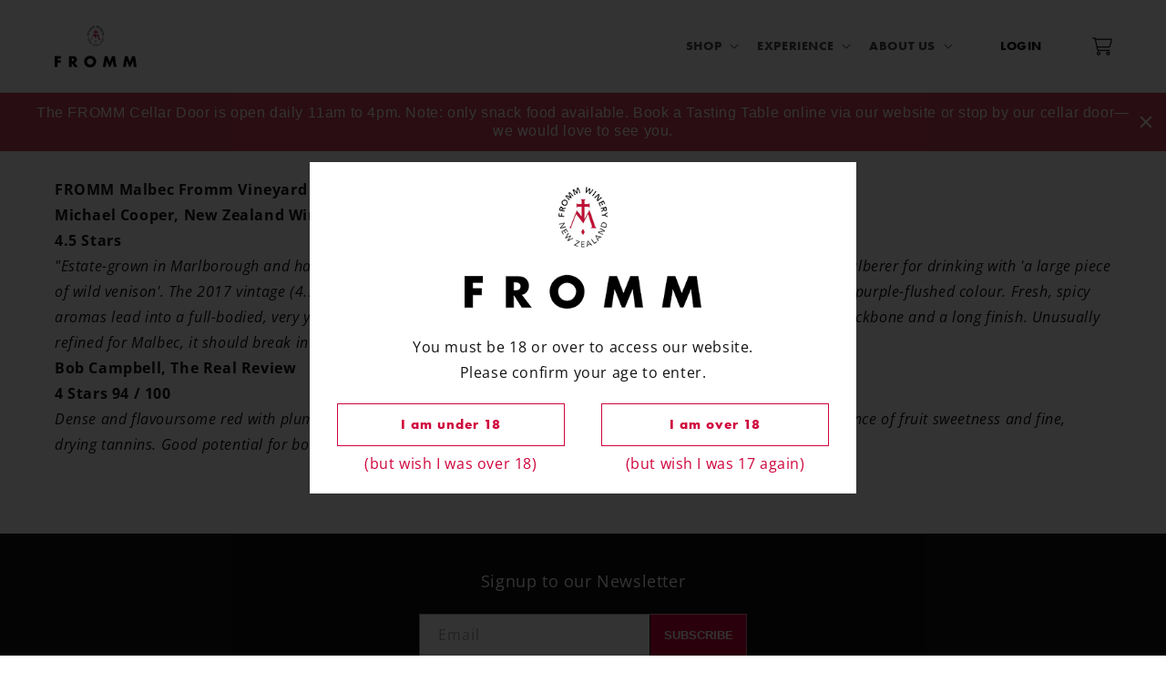

--- FILE ---
content_type: text/css
request_url: https://frommwinery.co.nz/cdn/shop/t/17/assets/custom.css?v=75783151099106955591718076441
body_size: 2367
content:
@import"https://use.typekit.net/ofm3wsd.css";p{margin:0}h1{font-size:40px;font-family:futura-pt-bold;text-transform:uppercase}@media screen and (max-width: 990px){h1{font-size:30px}}h2{font-size:36px;font-family:futura-pt-bold}@media screen and (max-width: 990px){h2{font-size:28px}}.button{font-family:futura-pt-bold}.page-width{padding:0 60px;margin:0}@media screen and (max-width: 990px){.page-width{padding:20px 0 0}}.page-title{text-align:center;padding:20px 20px 40px}.page-title .subheading{font-size:28px;color:rgb(var(--color-base-accent-3));font-family:futura-pt}@media screen and (max-width: 990px){.page-title .subheading{font-size:22px}}.page-title .heading{font-size:48px;font-family:futura-pt-bold;text-transform:uppercase;line-height:40px;letter-spacing:12px}@media screen and (max-width: 990px){.page-title .heading{font-size:30px;letter-spacing:8px}}.banner__box:empty{display:none}.cart-notification-wrapper{padding:0 20px}.underlined-link{font-family:futura-pt-bold;text-transform:uppercase;font-size:14px}#qab_content{width:95%!important}.modalDialog{display:flex;position:fixed;top:0;right:0;bottom:0;left:0;background:#000c;z-index:99999;opacity:0;-webkit-transition:opacity .4s ease-in;-moz-transition:opacity .4s ease-in;transition:opacity .4s ease-in;pointer-events:none}.modalDialog.open{opacity:1;pointer-events:auto}.modalDialog .content{width:600px;position:relative;margin:auto;padding:27px 30px 19px;background:#fff;text-align:center}@media (max-width: 750px){.modalDialog .content{width:90%}}.modalDialog .content img{margin:0 auto 20px;width:48%}.modalDialog .content .buttons{display:grid;grid-template-columns:1fr 1fr;column-gap:40px}@media (max-width: 750px){.modalDialog .content .buttons{grid-template-columns:1fr;column-gap:0px}}.modalDialog .content .buttons .option{display:flex;flex-direction:column;color:#cf043c}.modalDialog .content .buttons .option .button{width:100%;background:#fff;color:#cf043c;font-weight:600;border:1px solid #CF043C;margin:20px 0 5px}.modalDialog .content .buttons .option .button:hover{border:2px solid #CF043C}#cart-notification .cart-notification__heading{font-family:futura-pt-bold}#cart-notification .cart-notification-button,#cart-notification .button{font-family:futura-pt-bold;text-transform:uppercase;text-decoration:none;color:rgb(var(--color-base-background-3));border:1px solid rgb(var(--color-base-background-3))}#cart-notification .cart-notification-button:hover,#cart-notification .button:hover{border-width:2px}header{padding:10px 60px;display:flex!important;justify-content:space-between}@media screen and (max-width: 990px){header{padding:10px 20px}}header .list-menu li a{color:rgb(var(--color-base-text));text-transform:uppercase;font-family:futura-pt-bold}header .list-menu li a.header__menu-item{padding:1.2rem 4.4rem}header .list-menu li a.header__menu-item span.header__active-menu-item{color:rgb(var(--color-base-background-3))}header .list-menu li a:hover{color:rgb(var(--color-base-background-3));text-decoration:none}header .list-menu .header__menu-item{text-transform:uppercase;font-family:futura-pt-bold}header .list-menu .header__menu-item:hover{color:rgb(var(--color-base-background-3));text-decoration:none}header .list-menu .header__menu-item.list-menu__item--active{color:rgb(var(--color-base-background-3));text-decoration:none}header .list-menu .header__submenu{padding:10px 0}header .list-menu .header__submenu li a.header__menu-item{font-family:open-sans;text-transform:initial;padding:10px}header .menu-drawer .menu-drawer__menu-item{padding:10px 20px;text-transform:uppercase;font-family:futura-pt-bold}header .menu-drawer .menu-drawer__menu-item:hover{color:rgb(var(--color-base-background-3));text-decoration:none}header .menu-drawer__inner-submenu .menu-drawer__close-button{padding:20px;font-family:futura-pt-bold;text-transform:uppercase}header .menu-drawer__inner-submenu .menu-drawer__close-button:hover{color:rgb(var(--color-base-background-3));text-decoration:none}header .menu-drawer__inner-submenu .menu-drawer__menu li a.menu-drawer__menu-item{font-family:open-sans;text-transform:initial;padding:10px 20px}header .mobile-cart{display:none}@media screen and (max-width: 990px){header .mobile-cart{display:block}}header .header__icon--cart .icon-cart,header .header__icon--cart .icon-cart-empty{transform:scale(.5)}header .header__icon--cart:hover{color:rgb(var(--color-base-background-3))}header .header__icon--cart:hover .icon-cart,header .header__icon--cart:hover .icon-cart-empty{transform:scale(.57)}header .header__icon--cart .cart-count-bubble{bottom:1.8rem;left:3.2rem}footer{margin:0!important}footer .footer-content{display:flex;justify-content:center}@media screen and (max-width: 750px){footer .footer-content{padding:4rem 3.5rem}}footer .footer-block__newsletter{display:flex;flex-direction:column}footer .footer-block__newsletter .footer-block__heading{text-align:center}footer .footer-block__newsletter .field__label{color:rgb(var(--color-background),.4)!important}footer .footer-block__newsletter .newsletter-button{background-color:#cf043c;text-transform:uppercase;color:var(--color-foreground);font-weight:600;border:none;box-shadow:none;padding:0 15px;cursor:pointer}footer .footer-block__newsletter input{background-color:rgb(var(--color-foreground));color:rgb(var(--color-background),.4)}footer .footer-block__newsletter .social-links{display:flex;justify-content:center;padding:0;margin:40px 0;list-style-type:none}footer .footer-block__newsletter .social-links .social-link{margin-right:10px;display:flex}footer .footer-block__newsletter .social-links .social-link:last-child{margin-right:0}footer .footer-block__newsletter .social-links .social-link .icon{width:3.5rem;height:3.5rem;color:rgb(var(--color-foreground))}footer .footer-caption{display:flex;justify-content:center;width:100%;flex-wrap:wrap}@media screen and (max-width: 640px){footer .footer-caption small{margin-right:10px}}footer .footer-caption .footer-text,footer .footer-caption a{display:flex;align-items:center;text-align:center;text-decoration:none;color:#919191}footer .footer-caption a:hover{color:#fff}footer .footer-caption span{margin:0 5px;color:#919191}@media screen and (max-width: 640px){footer .footer-caption span{display:none}}.rich-text{padding-top:100px;padding-bottom:100px}@media screen and (max-width: 990px){.rich-text{padding-left:20px!important;padding-right:20px!important}}.rich-text .rich-text__text{margin-top:0}@media screen and (max-width: 990px){.rich-text .rich-text__text{font-size:13px}}.rich-text .rich-text__heading{color:rgb(var(--color-accent))}.rich-text .rich-text__heading.h1,.rich-text .rich-text__heading .h0,.rich-text .rich-text__heading .hxl{font-family:futura-pt-bold;letter-spacing:9px;margin-bottom:2rem}.rich-text .rich-text__heading.h2{font-family:futura-pt-bold;margin-bottom:0}.rich-text .rich-text__buttons a,.image-with-text__text-item a.button.button--secondary{min-width:220px;color:#cf043c;border:1px solid rgb(var(--color-base-background-3));font-weight:600}.rich-text .rich-text__buttons a:hover,.image-with-text__text-item a.button.button--secondary:hover{border:2px solid rgb(var(--color-base-background-3))}@media screen and (max-width: 750px){.rich-text{padding:4rem 3.5rem}}.content-image-block .content-block{display:grid;grid-template-columns:1fr 1fr;min-height:500px}.content-image-block .content-block .image{background-size:cover;background-position-x:center;background-position-y:center;background-repeat:no-repeat}.content-image-block .content-block .image.align-right{order:10}@media screen and (max-width: 1280px){.content-image-block .content-block{min-height:400px}}@media screen and (max-width: 990px){.content-image-block .content-block{grid-template-columns:1fr}.content-image-block .content-block .image{height:400px;order:-1}.content-image-block .content-block .image.align-right{order:-1}}@media screen and (max-width: 750px){.content-image-block .content-block .content{min-height:300px}.content-image-block .content-block .image{height:300px}}.content-image-block .content-block .content{display:flex;flex-direction:column;justify-content:center;background-color:var(--background-color)}@media screen and (max-width: 1280px){.content-image-block .content-block .content{padding-left:20px!important;padding-right:20px!important}}.content-image-block .content-block .content.basic{padding:215px 215px 180px}@media screen and (max-width: 1280px){.content-image-block .content-block .content.basic{padding:140px 140px 120px}}@media screen and (max-width: 750px){.content-image-block .content-block .content.basic{padding:4rem 3.5rem}}.content-image-block .content-block .content.detailed{padding:90px 190px}@media screen and (max-width: 1280px){.content-image-block .content-block .content.detailed{padding:60px 120px}}@media screen and (max-width: 750px){.content-image-block .content-block .content.detailed{padding:4rem 3.5rem}}.content-image-block .content-block .content.detailed.image-align-right{padding:90px 200px 90px 105px}@media screen and (max-width: 1280px){.content-image-block .content-block .content.detailed.image-align-right{padding:60px 100px 60px 80px}}@media screen and (max-width: 750px){.content-image-block .content-block .content.detailed.image-align-right{padding:4rem 3.5rem}}.content-image-block .content-block .content.detailed .text-content{font-size:14px}@media screen and (max-width: 750px){.content-image-block .content-block .content.detailed .text-content{font-size:13px}}.content-image-block .content-block .content.detailed .button{margin-top:20px}.content-image-block .content-block .content .content-heading{font-family:futura-pt-bold;color:var(--heading-color);margin:0}.content-image-block .content-block .content .content-heading.big{font-size:36px;line-height:40px}@media screen and (max-width: 750px){.content-image-block .content-block .content .content-heading.big{font-size:28px;line-height:30px}}.content-image-block .content-block .content .content-heading.small{font-size:24px;line-height:30px}@media screen and (max-width: 750px){.content-image-block .content-block .content .content-heading.small{font-size:20px;line-height:24px}}.content-image-block .content-block .content .content-subheading{font-family:futura-pt-bold;font-size:16px}@media screen and (max-width: 750px){.content-image-block .content-block .content .content-subheading{font-size:14px}}.content-image-block .content-block .content .text-content{font-size:20px;color:var(--content-color)}@media screen and (max-width: 750px){.content-image-block .content-block .content .text-content{font-size:16px}}.content-image-block .content-block .content .price{font-family:futura-pt-bold;font-size:16px;color:rgb(var(--color-base-background-3))}@media screen and (max-width: 750px){.content-image-block .content-block .content .price{font-size:14px}}.content-image-block .content-block .content .button{margin-top:40px;border:1px solid var(--button-color);color:var(--button-color)}.content-image-block .content-block .content .button:hover{border-width:2px}@media screen and (max-width: 750px){.content-image-block .content-block .content .button{font-size:14px}}.content-image-block .content-block.color-whitegrey{--background-color: rgb(var(--color-base-background-1));--heading-color: rgb(var(--color-base-accent-3));--content-color: rgb(var(--color-base-text));--button-color: rgb(var(--color-base-background-3))}.content-image-block .content-block.color-grey{--background-color: rgb(var(--color-base-background-2));--heading-color: rgb(var(--color-base-text));--content-color: rgb(var(--color-base-text));--button-color: rgb(var(--color-base-background-3))}.content-image-block .content-block.color-red{--background-color: rgb(var(--color-base-background-3));--heading-color: rgb(var(--color-base-background-1));--content-color: rgb(var(--color-base-background-1));--button-color: rgb(var(--color-base-background-1))}.content-image-block .content-block.color-black{--background-color: rgb(var(--color-base-text));--heading-color: rgb(var(--color-base-accent-3));--content-color: rgb(var(--color-base-background-1));--button-color: rgb(var(--color-base-background-1))}.content-image-block .content-block.color-whiteblack{--background-color: rgb(var(--color-base-background-1));--heading-color: rgb(var(--color-base-text));--content-color: rgb(var(--color-base-text));--button-color: rgb(var(--color-base-background-3))}.isFriend.header-actions-list-item.header-account-link{background-color:rgb(var(--color-base-background-3));padding:2px 12px 4px;border-radius:6px;color:#fff!important}.accountFriendMessage{background-color:rgb(var(--color-base-background-3));padding:17px 12px;border-radius:6px;color:#fff}.accountFriendMessage a{text-decoration:underline;color:inherit}.accountFriendMessage a:hover{color:inherit}.module-body{position:relative;z-index:1;margin-top:20px}.collectionFilter{width:100%;position:absolute;z-index:10;top:7px;right:0;left:0}.hasScrolled .collectionFilter{position:fixed;top:180px;left:60px}@media screen and (max-width: 1536px){.hasScrolled .collectionFilter{top:230px}}@media screen and (max-width: 990px){.hasScrolled .collectionFilter{left:20px}}@media (max-width: 750px){.collectionFilter{position:relative;top:0}}.collectionFilterLiner{position:relative;max-width:1250px;height:100%;margin-bottom:20px}.collectionFilterLiner .collectionTrigger{font-size:14px;text-transform:uppercase;font-family:futura-pt-bold;background-color:rgb(var(--color-base-background-3));color:rgb(var(--color-base-background-1))}.collectionFilterLiner .collectionTrigger:hover{background-color:rgba(var(--color-base-background-3),.7)!important}.collectionTrigger{width:200px;border-radius:4px;font-size:18px;display:block;margin:0 0 12px;padding:6px 10px 8px;font-size:14px;text-transform:uppercase;font-family:futura-pt-bold;background-color:rgb(var(--color-base-background-3));color:rgb(var(--color-base-background-1))}@media (max-width: 990px){.collectionTrigger{width:150px}}.collectionTrigger:hover{background-color:rgba(var(--color-base-background-3),.7)!important}@media (max-width: 750px){.collectionTrigger{width:75%;margin:0 0 2px 12.5%;font-size:14px;border-radius:2px;text-align:center;background-color:#eee}}.collectionTrigger:hover{background:#ddd;cursor:pointer}.collectionTrigger.activeTrigger{background-color:rgba(var(--color-base-background-3),.7);color:#fff}.collectionFilterWrapper{text-align:left;margin:0 0 40px}@media (max-width: 750px){.collectionFilterWrapper{margin:0 0 6px}}.subCategory{color:rgb(var(--color-base-text));text-align:left;margin:0 0 5px 11px;font-size:14px;cursor:pointer;position:relative;display:none}@media (max-width: 750px){.subCategory{display:none!important}}.subCategory.activeSubCat{color:rgb(var(--color-base-background-3))}.subCategory.activeSubCat:before{content:"";display:block;width:14%;height:1px;background-color:rgb(var(--color-base-background-3));position:absolute;bottom:2px}.activeWrapper .subCategory{display:block}.disableTile{display:none}.activeTile{display:block}.collectionsWrapper{min-height:800px;width:73%;margin-left:20%}@media (max-width: 990px){.collectionsWrapper{width:80%}}@media (max-width: 750px){.collectionsWrapper{width:100%;margin-left:0}}.collectionsGroup{position:relative;display:none;z-index:200;width:100%}.collectionsGroup.activeGroup{display:inline-block}.collectionCustom h3{font-size:18px}.productTile{width:50%;float:left;height:480px;margin:0 0 60px;cursor:pointer;position:relative}@media (max-width: 750px){.productTile{width:100%;float:none;height:290px;margin:0 0 20px}}.productTile.gift-card{height:300px}@media (max-width: 750px){.productTile.gift-card{height:190px}}.productTile.limited:after{content:"Limited";position:absolute;top:100px;color:#fff;background-color:rgb(var(--color-base-background-3));border-radius:3px;padding:1px 19px;display:inline-block}.customProductLimited{color:#fff;background-color:rgb(var(--color-base-background-3));border-radius:3px;padding:1px 19px;display:inline-block}.productImage{width:230px;height:380px;margin:0 auto 20px;background-size:contain;background-repeat:no-repeat;background-position:50% 0}@media (max-width: 750px){.productImage{width:130px;height:175px}}.gift-card .productImage{height:160px}@media (max-width: 750px){.gift-card .productImage{height:80px}}.exclusive .productImage{opacity:.2}.friendoffromm .exclusive .productImage{opacity:1}.fofPhrase{font-size:12px;padding:3px 0}.productTile{display:flex;flex-direction:column;align-items:center}.productTile.disableTile{display:none}.productTile .product-details{max-width:240px;display:flex;flex-direction:column;align-items:center}.productTile .product-details .product-title{font-family:futura-pt-bold;text-align:center;font-size:16px;line-height:20px}.productTile .product-details .product-price{font-size:16px;font-family:open-sans}.productTile .product-details .product-button{margin-top:10px;display:flex;width:100%}.productTile .product-details .product-button .view-button{font-family:futura-pt-bold;color:rgb(var(--color-base-background-3));border:1px solid rgb(var(--color-base-background-3));text-decoration:none;width:100%;text-align:center;padding:10px;margin:1px}.productTile .product-details .product-button .view-button:hover{margin:0;border-width:2px}.product__media-wrapper{max-width:15%!important}@media screen and (max-width: 990px){.product__media-wrapper{max-width:25%!important}}.product{justify-content:space-around!important}@media screen and (max-width: 990px){.product{flex-direction:column!important;align-items:center}}.product__info-wrapper{width:100%!important;padding-left:0!important}@media screen and (max-width: 990px){.product__info-wrapper .product__info-container{max-width:initial!important}}.product__description table{box-shadow:none;width:100%}.product__description table td{width:100%;border:none}.product-form__buttons button{border:1px solid rgb(var(--color-base-background-3));color:rgb(var(--color-base-background-3))}.product-form__buttons button:hover{border-width:2px}@media screen and (max-width: 640px){.product-form__input{max-width:initial!important}}@media screen and (max-width: 640px){.product-form__input .quantity{width:100%!important;max-width:44rem!important}}.cart__checkout-button{font-family:futura-pt-bold;text-transform:uppercase;text-decoration:none;color:rgb(var(--color-base-background-3));border:1px solid rgb(var(--color-base-background-3))}.cart__checkout-button:hover{border-width:2px}.cart-items .cart-item{position:relative}@media screen and (max-width: 750px){.cart-items .cart-item{display:flex;flex-direction:column}.cart-items .cart-item .cart-item__totals{position:absolute;bottom:12px;right:0;padding:10px 0 0}}@media screen and (max-width: 750px) and (max-width: 380px){.cart-items .cart-item .cart-item__totals{top:0;bottom:initial}}#insta-feed .instafeed-container:hover .instafeed-overlay{opacity:0!important}#insta-feed .instafeed-container .instafeed-overlay{opacity:1}#insta-feed .instafeed-container .instafeed-overlay:before{background-size:30px}#insta-feed,.instafeed-shopify{margin:0!important}#insta-feed .instafeed-container,.instafeed-shopify .instafeed-container{filter:grayscale(1)}#insta-feed .instafeed-container:hover,.instafeed-shopify .instafeed-container:hover{filter:none}
/*# sourceMappingURL=/cdn/shop/t/17/assets/custom.css.map?v=75783151099106955591718076441 */


--- FILE ---
content_type: text/css
request_url: https://frommwinery.co.nz/cdn/shop/t/17/assets/section-main-page.css?v=75988491780274681641663800171
body_size: -539
content:
.page-title {
  margin-top: 0;
}

@media screen and (max-width: 990px) {
  .page-title {
    padding-bottom: 0px;
  }
}

.main-page-title {
  margin-bottom: 3rem;
}

@media screen and (min-width: 750px) {
  .main-page-title {
    margin-bottom: 4rem;
  }
}

.page-placeholder-wrapper {
  display: flex;
  justify-content: center;
}

.page-placeholder {
  width: 52.5rem;
  height: 52.5rem;
}


--- FILE ---
content_type: text/javascript
request_url: https://frommwinery.co.nz/cdn/shop/t/17/assets/navigation.js?v=129452869634884191721661129005
body_size: -638
content:
$( document ).ready(function() {
  $('details').click(function() {
    console.log('clicked')
    let url = $(this).attr('url');
    let open = $(this).attr('open') ? true : false
    open && url ? window.location.href = url : ''
  })

});


--- FILE ---
content_type: text/javascript
request_url: https://frommwinery.co.nz/cdn/shop/t/17/assets/custom.js?v=58720237653297654931661296529
body_size: 682
content:
$(document).ready(function(){$(".cgroup-red-wines").addClass("activeGroup"),$(".ctrigger-red-wines").addClass("activeTrigger"),$("body").on("DOMNodeInserted","#qab_background",function(){$("#qab_background").css("z-index",1)}),$(".collectionTrigger").click(function(){$(".subCategory").removeClass("activeSubCat"),$(".productTile").removeClass("disableTile"),$(".collectionFilterWrapper ").removeClass("activeWrapper"),$(".collectionTrigger").removeClass("activeTrigger"),$(this).addClass("activeTrigger"),$(this).parent().addClass("activeWrapper");var $trigger="."+$(this).data("trigger");$(".collectionsGroup").removeClass("activeGroup"),$($trigger).addClass("activeGroup"),$("body").width()>720&&window.scrollTo({top:0,behavior:"smooth"})})}),$(document).on("click",".subCategory",function(){if($(this).hasClass("activeSubCat"))$(".subCategory").removeClass("activeSubCat"),$(".productTile").removeClass("disableTile");else{$(".subCategory").removeClass("activeSubCat"),$(this).addClass("activeSubCat");var $varietalclass=$(this).data("url");$(".productTile").addClass("disableTile"),$(".productTile."+$varietalclass).removeClass("disableTile")}$("body").width()>720&&window.scrollTo({top:0,behavior:"smooth"})}),$(document).on("click",".productTile",function(){window.location.href=$(this).data("url")});var $document=$(document),$element=$("body"),className="hasScrolled";scrollDistance=30,$document.scroll(function(){if($("body").width()>720){$document.scrollTop()>=scrollDistance?($element.addClass(className),$(".collectionFilter").css({top:"180px"})):($element.removeClass(className),$(".collectionFilter").css({top:"7px"}));var navHeight=$("header").height()+$("#qab_container").height(),footerHeight=$("footer").height(),distanceFromBottom=$(document).height()-$(window).height()-$(document).scrollTop(),windowHeight=$(window).height(),calc=windowHeight-navHeight-footerHeight,movement=distanceFromBottom-calc;distanceFromBottom<=calc&&$(".collectionFilter").css({top:movement+"px"})}});/*!
 * JavaScript Cookie v2.0.4
 * https://github.com/js-cookie/js-cookie
 *
 * Copyright 2006, 2015 Klaus Hartl & Fagner Brack
 * Released under the MIT license
 */(function(e){if(typeof define=="function"&&define.amd)define(e);else if(typeof exports=="object")module.exports=e();else{var n=window.Cookies,t=window.Cookies=e();t.noConflict=function(){return window.Cookies=n,t}}})(function(){function e(){for(var e2=0,n2={};e2<arguments.length;e2++){var t=arguments[e2];for(var o in t)n2[o]=t[o]}return n2}function n(t){function o(n2,r,i){var c;if(arguments.length>1){if(i=e({path:"/"},o.defaults,i),typeof i.expires=="number"){var s=new Date;s.setMilliseconds(s.getMilliseconds()+864e5*i.expires),i.expires=s}try{c=JSON.stringify(r),/^[\{\[]/.test(c)&&(r=c)}catch(a){}return r=t.write?t.write(r,n2):encodeURIComponent(String(r)).replace(/%(23|24|26|2B|3A|3C|3E|3D|2F|3F|40|5B|5D|5E|60|7B|7D|7C)/g,decodeURIComponent),n2=encodeURIComponent(String(n2)),n2=n2.replace(/%(23|24|26|2B|5E|60|7C)/g,decodeURIComponent),n2=n2.replace(/[\(\)]/g,escape),document.cookie=[n2,"=",r,i.expires&&"; expires="+i.expires.toUTCString(),i.path&&"; path="+i.path,i.domain&&"; domain="+i.domain,i.secure?"; secure":""].join("")}n2||(c={});for(var p=document.cookie?document.cookie.split("; "):[],d=/(%[0-9A-Z]{2})+/g,u=0;u<p.length;u++){var f=p[u].split("="),l=f[0].replace(d,decodeURIComponent),m=f.slice(1).join("=");m.charAt(0)==='"'&&(m=m.slice(1,-1));try{if(m=t.read?t.read(m,l):t(m,l)||m.replace(d,decodeURIComponent),this.json)try{m=JSON.parse(m)}catch(a){}if(n2===l){c=m;break}n2||(c[l]=m)}catch(a){}}return c}return o.get=o.set=o,o.getJSON=function(){return o.apply({json:!0},[].slice.call(arguments))},o.defaults={},o.remove=function(n2,t2){o(n2,"",e(t2,{expires:-1}))},o.withConverter=n,o}return n(function(){})}),$(function(){var ageVerified=Cookies.get("ageVerified");ageVerified!="true"&&$("#ageVerification").addClass("open"),$("#ageVerification #confirmAge").click(function(){return $("#ageVerification").removeClass("open"),Cookies.set("ageVerified","true"),!1})});
//# sourceMappingURL=/cdn/shop/t/17/assets/custom.js.map?v=58720237653297654931661296529
